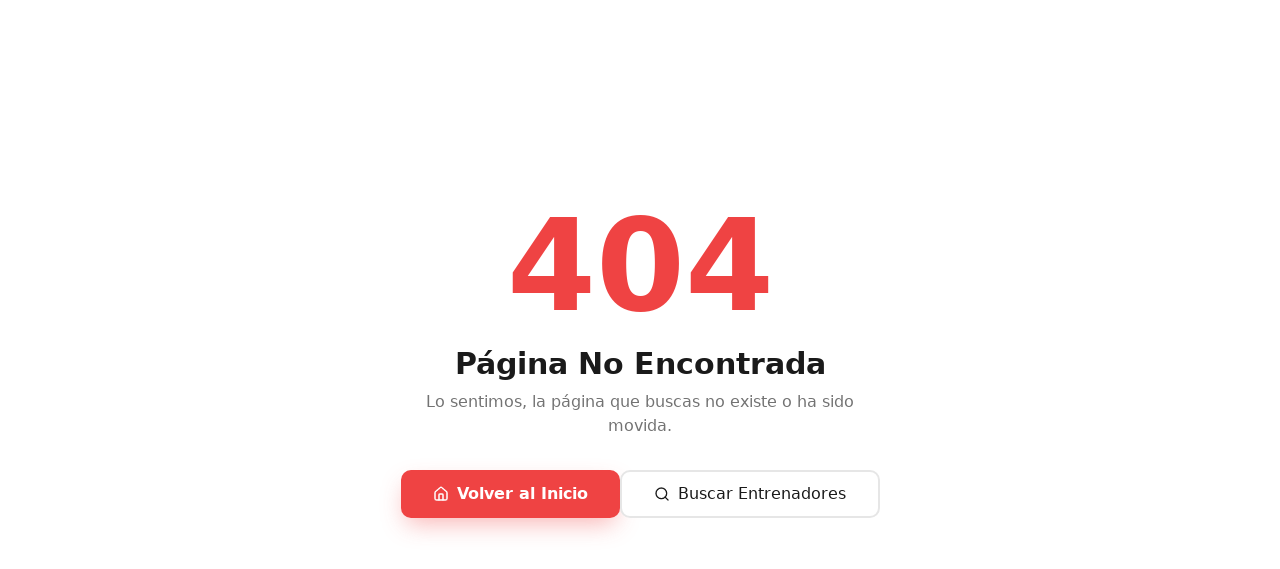

--- FILE ---
content_type: text/html; charset=utf-8
request_url: https://personaltrainer.com.do/Anglian=5/qbMakeCvL=299933
body_size: 1203
content:
<!doctype html>
<html lang="en">
  <head>
    <meta charset="UTF-8" />
    <meta name="viewport" content="width=device-width, initial-scale=1.0, maximum-scale=5.0, user-scalable=yes, viewport-fit=cover" />
    <meta name="format-detection" content="telephone=no" />
    <meta name="apple-mobile-web-app-capable" content="yes" />
    <meta name="apple-mobile-web-app-status-bar-style" content="default" />
    <meta name="mobile-web-app-capable" content="yes" />
    <title>PersonalTrainer.com.do - Encuentra Tu Entrenador Personal Ideal</title>
    <meta name="description" content="Conecta con los mejores entrenadores personales en República Dominicana. Busca por ubicación, especialidad y más. Entrena en gym, casa, parque o playa.">
    <meta name="author" content="PersonalTrainer.com.do" />
    <meta name="keywords" content="entrenador personal, fitness, gimnasio, República Dominicana, entrenamiento personalizado">

    
    
    <meta property="og:type" content="website" />
    <meta property="og:image" content="https://storage.googleapis.com/gpt-engineer-file-uploads/lvLhXTJWE7T0HvhzorJyuu6PKhA2/social-images/social-1759329461987-ci7a3143_-2_-3_tonemapped-edit.jpg">

    <meta name="twitter:card" content="summary_large_image" />
    
    
    <meta name="twitter:image" content="https://storage.googleapis.com/gpt-engineer-file-uploads/lvLhXTJWE7T0HvhzorJyuu6PKhA2/social-images/social-1759329461987-ci7a3143_-2_-3_tonemapped-edit.jpg">
    <meta property="og:title" content="PersonalTrainer.com.do - Encuentra Tu Entrenador Personal Ideal">
  <meta name="twitter:title" content="PersonalTrainer.com.do - Encuentra Tu Entrenador Personal Ideal">
  <meta property="og:description" content="Conecta con los mejores entrenadores personales en República Dominicana. Busca por ubicación, especialidad y más. Entrena en gym, casa, parque o playa.">
  <meta name="twitter:description" content="Conecta con los mejores entrenadores personales en República Dominicana. Busca por ubicación, especialidad y más. Entrena en gym, casa, parque o playa.">
  <link rel="icon" type="image/x-icon" href="https://storage.googleapis.com/gpt-engineer-file-uploads/lvLhXTJWE7T0HvhzorJyuu6PKhA2/uploads/1759329451299-personaltrainer.com.do logo_Mesa de trabajo 1.png">
  <script type="module" crossorigin src="/assets/index-Buoz0gqG.js"></script>
  <link rel="stylesheet" crossorigin href="/assets/index-p-AIC1aA.css">
<script defer src="https://personaltrainer.com.do/~flock.js" data-proxy-url="https://personaltrainer.com.do/~api/analytics"></script></head>

  <body>
    <div id="root"></div>
  </body>
</html>
